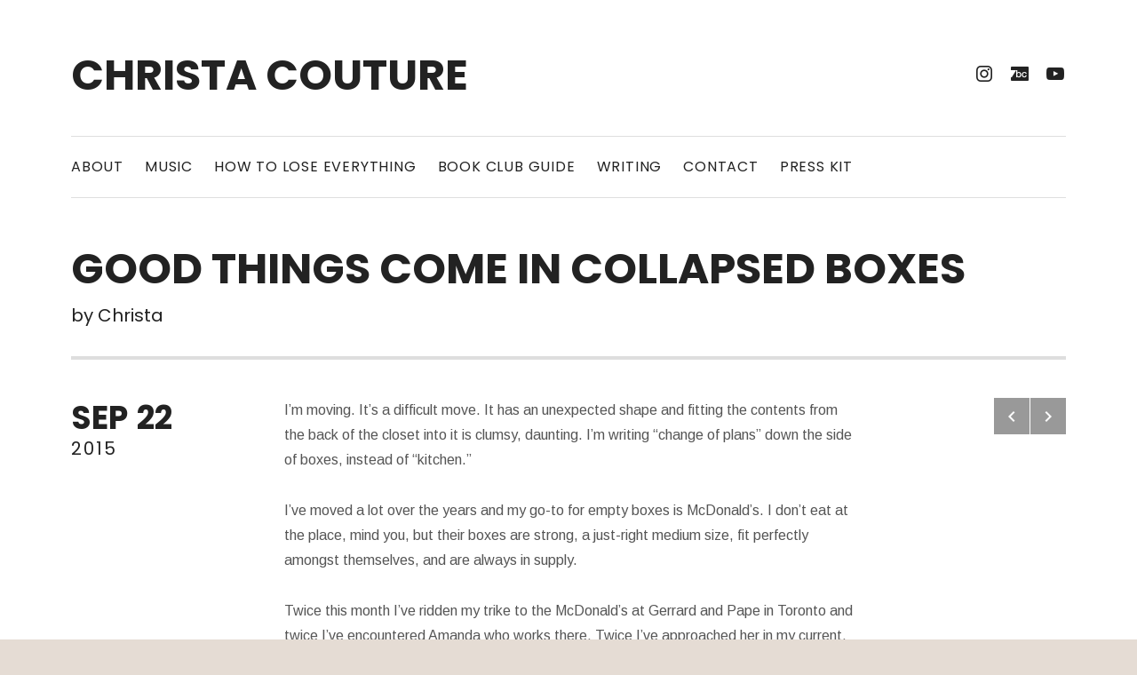

--- FILE ---
content_type: text/html; charset=UTF-8
request_url: http://christacouture.com/good-things-come-in-collapsed-boxes/
body_size: 8721
content:
<!DOCTYPE html>
<html class="no-js" lang="en-US">
<head>
	<meta charset="UTF-8">
	<meta name="viewport" content="width=device-width, initial-scale=1">
	<link rel="profile" href="http://gmpg.org/xfn/11">
	<link rel="pingback" href="http://christacouture.com/xmlrpc.php">
	<script>(function(html){html.className = html.className.replace(/\bno-js\b/,'js')})(document.documentElement);</script>

	<!-- This site is optimized with the Yoast SEO plugin v14.9 - https://yoast.com/wordpress/plugins/seo/ -->
	<title>Good Things Come in Collapsed Boxes - Christa Couture</title>
	<meta name="robots" content="index, follow, max-snippet:-1, max-image-preview:large, max-video-preview:-1" />
	<link rel="canonical" href="http://christacouture.com/good-things-come-in-collapsed-boxes/" />
	<meta property="og:locale" content="en_US" />
	<meta property="og:type" content="article" />
	<meta property="og:title" content="Good Things Come in Collapsed Boxes - Christa Couture" />
	<meta property="og:description" content="I&#8217;m moving. It&#8217;s a difficult move. It has an unexpected shape and fitting the contents from the back of the closet into it is clumsy, daunting. I&#8217;m writing &#8220;change of plans&#8221; down the side of boxes, instead of &#8220;kitchen.&#8221; I&#8217;ve moved a lot over the years and my go-to for empty boxes is McDonald&#8217;s. I [&hellip;]" />
	<meta property="og:url" content="http://christacouture.com/good-things-come-in-collapsed-boxes/" />
	<meta property="og:site_name" content="Christa Couture" />
	<meta property="article:published_time" content="2015-09-22T15:30:04+00:00" />
	<meta property="article:modified_time" content="2015-12-28T23:23:47+00:00" />
	<meta property="og:image" content="http://christacouture.com/wp-content/uploads/2015/09/Photo-2015-09-21-11-12-43-AM.jpg" />
	<meta name="twitter:card" content="summary_large_image" />
	<script type="application/ld+json" class="yoast-schema-graph">{"@context":"https://schema.org","@graph":[{"@type":"WebSite","@id":"http://christacouture.com/#website","url":"http://christacouture.com/","name":"Christa Couture","description":"","potentialAction":[{"@type":"SearchAction","target":"http://christacouture.com/?s={search_term_string}","query-input":"required name=search_term_string"}],"inLanguage":"en-US"},{"@type":"ImageObject","@id":"http://christacouture.com/good-things-come-in-collapsed-boxes/#primaryimage","inLanguage":"en-US","url":"http://christacouture.com/wp-content/uploads/2015/09/Photo-2015-09-21-11-12-43-AM.jpg","width":2448,"height":3264},{"@type":"WebPage","@id":"http://christacouture.com/good-things-come-in-collapsed-boxes/#webpage","url":"http://christacouture.com/good-things-come-in-collapsed-boxes/","name":"Good Things Come in Collapsed Boxes - Christa Couture","isPartOf":{"@id":"http://christacouture.com/#website"},"primaryImageOfPage":{"@id":"http://christacouture.com/good-things-come-in-collapsed-boxes/#primaryimage"},"datePublished":"2015-09-22T15:30:04+00:00","dateModified":"2015-12-28T23:23:47+00:00","author":{"@id":"http://christacouture.com/#/schema/person/e8dc0b73ad9a09dffe1ecf6335630e50"},"inLanguage":"en-US","potentialAction":[{"@type":"ReadAction","target":["http://christacouture.com/good-things-come-in-collapsed-boxes/"]}]},{"@type":"Person","@id":"http://christacouture.com/#/schema/person/e8dc0b73ad9a09dffe1ecf6335630e50","name":"Christa","image":{"@type":"ImageObject","@id":"http://christacouture.com/#personlogo","inLanguage":"en-US","url":"http://2.gravatar.com/avatar/80beffb603c916c40b1cc00cc4f2be6b?s=96&r=g","caption":"Christa"}}]}</script>
	<!-- / Yoast SEO plugin. -->


<link rel='dns-prefetch' href='//secure.gravatar.com' />
<link rel='dns-prefetch' href='//fonts.googleapis.com' />
<link rel='dns-prefetch' href='//s.w.org' />
<link rel='dns-prefetch' href='//v0.wordpress.com' />
<link href='https://fonts.gstatic.com' crossorigin rel='preconnect' />
<link rel="alternate" type="application/rss+xml" title="Christa Couture &raquo; Feed" href="http://christacouture.com/feed/" />
<link rel="alternate" type="application/rss+xml" title="Christa Couture &raquo; Comments Feed" href="http://christacouture.com/comments/feed/" />
<link rel="alternate" type="application/rss+xml" title="Christa Couture &raquo; Good Things Come in Collapsed Boxes Comments Feed" href="http://christacouture.com/good-things-come-in-collapsed-boxes/feed/" />
		<script type="text/javascript">
			window._wpemojiSettings = {"baseUrl":"https:\/\/s.w.org\/images\/core\/emoji\/13.0.0\/72x72\/","ext":".png","svgUrl":"https:\/\/s.w.org\/images\/core\/emoji\/13.0.0\/svg\/","svgExt":".svg","source":{"concatemoji":"http:\/\/christacouture.com\/wp-includes\/js\/wp-emoji-release.min.js?ver=5.5.17"}};
			!function(e,a,t){var n,r,o,i=a.createElement("canvas"),p=i.getContext&&i.getContext("2d");function s(e,t){var a=String.fromCharCode;p.clearRect(0,0,i.width,i.height),p.fillText(a.apply(this,e),0,0);e=i.toDataURL();return p.clearRect(0,0,i.width,i.height),p.fillText(a.apply(this,t),0,0),e===i.toDataURL()}function c(e){var t=a.createElement("script");t.src=e,t.defer=t.type="text/javascript",a.getElementsByTagName("head")[0].appendChild(t)}for(o=Array("flag","emoji"),t.supports={everything:!0,everythingExceptFlag:!0},r=0;r<o.length;r++)t.supports[o[r]]=function(e){if(!p||!p.fillText)return!1;switch(p.textBaseline="top",p.font="600 32px Arial",e){case"flag":return s([127987,65039,8205,9895,65039],[127987,65039,8203,9895,65039])?!1:!s([55356,56826,55356,56819],[55356,56826,8203,55356,56819])&&!s([55356,57332,56128,56423,56128,56418,56128,56421,56128,56430,56128,56423,56128,56447],[55356,57332,8203,56128,56423,8203,56128,56418,8203,56128,56421,8203,56128,56430,8203,56128,56423,8203,56128,56447]);case"emoji":return!s([55357,56424,8205,55356,57212],[55357,56424,8203,55356,57212])}return!1}(o[r]),t.supports.everything=t.supports.everything&&t.supports[o[r]],"flag"!==o[r]&&(t.supports.everythingExceptFlag=t.supports.everythingExceptFlag&&t.supports[o[r]]);t.supports.everythingExceptFlag=t.supports.everythingExceptFlag&&!t.supports.flag,t.DOMReady=!1,t.readyCallback=function(){t.DOMReady=!0},t.supports.everything||(n=function(){t.readyCallback()},a.addEventListener?(a.addEventListener("DOMContentLoaded",n,!1),e.addEventListener("load",n,!1)):(e.attachEvent("onload",n),a.attachEvent("onreadystatechange",function(){"complete"===a.readyState&&t.readyCallback()})),(n=t.source||{}).concatemoji?c(n.concatemoji):n.wpemoji&&n.twemoji&&(c(n.twemoji),c(n.wpemoji)))}(window,document,window._wpemojiSettings);
		</script>
		<style type="text/css">
img.wp-smiley,
img.emoji {
	display: inline !important;
	border: none !important;
	box-shadow: none !important;
	height: 1em !important;
	width: 1em !important;
	margin: 0 .07em !important;
	vertical-align: -0.1em !important;
	background: none !important;
	padding: 0 !important;
}
</style>
	<link rel='stylesheet' id='sbi_styles-css'  href='http://christacouture.com/wp-content/plugins/instagram-feed/css/sbi-styles.min.css?ver=6.8.0' type='text/css' media='all' />
<link rel='stylesheet' id='wp-block-library-css'  href='http://christacouture.com/wp-includes/css/dist/block-library/style.min.css?ver=5.5.17' type='text/css' media='all' />
<style id='wp-block-library-inline-css' type='text/css'>
.has-text-align-justify{text-align:justify;}
</style>
<link rel='stylesheet' id='themicons-css'  href='http://christacouture.com/wp-content/themes/hammer/assets/css/themicons.css?ver=2.3.1' type='text/css' media='all' />
<link rel='stylesheet' id='hammer-style-css'  href='http://christacouture.com/wp-content/themes/hammer/style.css?ver=5.5.17' type='text/css' media='all' />
<style id='hammer-style-inline-css' type='text/css'>
.entry-content, .entry-summary, .page-content { font-family: Arimo, sans-serif;}
</style>
<link rel='stylesheet' id='cedaro-theme-fonts-google-css'  href='https://fonts.googleapis.com/css?family=Poppins%3A700%7CPoppins%3A400%2C700%7CPoppins%3A700%7CArimo%3A400%2C400italic%2C700%2C700italic%7CPoppins%3A400%2C400italic%2C700%2C700italic&#038;subset=latin&#038;ver=5.5.17' type='text/css' media='all' />
<link rel='stylesheet' id='hammer-audiotheme-css'  href='http://christacouture.com/wp-content/themes/hammer/assets/css/audiotheme.css?ver=5.5.17' type='text/css' media='all' />
<link rel='stylesheet' id='hammer-jetpack-css'  href='http://christacouture.com/wp-content/themes/hammer/assets/css/jetpack.css?ver=5.5.17' type='text/css' media='all' />
<link rel='stylesheet' id='social-logos-css'  href='http://christacouture.com/wp-content/plugins/jetpack/_inc/social-logos/social-logos.min.css?ver=8.9.4' type='text/css' media='all' />
<link rel='stylesheet' id='jetpack_css-css'  href='http://christacouture.com/wp-content/plugins/jetpack/css/jetpack.css?ver=8.9.4' type='text/css' media='all' />
<script type='text/javascript' src='http://christacouture.com/wp-includes/js/jquery/jquery.js?ver=1.12.4-wp' id='jquery-core-js'></script>
<script type='text/javascript' src='http://christacouture.com/wp-content/plugins/gigpress/scripts/gigpress.js?ver=5.5.17' id='gigpress-js-js'></script>
<link rel="https://api.w.org/" href="http://christacouture.com/wp-json/" /><link rel="alternate" type="application/json" href="http://christacouture.com/wp-json/wp/v2/posts/1478" /><link rel="EditURI" type="application/rsd+xml" title="RSD" href="http://christacouture.com/xmlrpc.php?rsd" />
<link rel="wlwmanifest" type="application/wlwmanifest+xml" href="http://christacouture.com/wp-includes/wlwmanifest.xml" /> 
<meta name="generator" content="WordPress 5.5.17" />
<link rel='shortlink' href='https://wp.me/p3m9Qp-nQ' />
<link rel="alternate" type="application/json+oembed" href="http://christacouture.com/wp-json/oembed/1.0/embed?url=http%3A%2F%2Fchristacouture.com%2Fgood-things-come-in-collapsed-boxes%2F" />
<link rel="alternate" type="text/xml+oembed" href="http://christacouture.com/wp-json/oembed/1.0/embed?url=http%3A%2F%2Fchristacouture.com%2Fgood-things-come-in-collapsed-boxes%2F&#038;format=xml" />
<script>
  (function(i,s,o,g,r,a,m){i['GoogleAnalyticsObject']=r;i[r]=i[r]||function(){
  (i[r].q=i[r].q||[]).push(arguments)},i[r].l=1*new Date();a=s.createElement(o),
  m=s.getElementsByTagName(o)[0];a.async=1;a.src=g;m.parentNode.insertBefore(a,m)
  })(window,document,'script','https://www.google-analytics.com/analytics.js','ga');

  ga('create', 'UA-16831437-1', 'auto');
  ga('send', 'pageview');

</script><style type="text/css" id="custom-background-css">
body.custom-background { background-color: #e5dcd4; }
</style>
	<style id='hammer-custom-css' type='text/css'>
a,
a:hover,
a:focus,
.block-grid-item-title a:hover,
.block-grid-item-title a:focus,
.breadcrumbs a:hover,
.breadcrumbs a:focus,
.gig-card:hover,
.gig-card:focus,
.page-links a:hover,
.page-links a:focus,
.page-links > span,
.record-tracklist a:hover,
.record-tracklist a:focus,
.site-title a:hover,
.site-title a:focus {color: #9b420f;
}@media (min-width: 768px) {.site-navigation .menu > li > a:hover,.site-navigation .menu > li > a:focus,.social-navigation a:hover,.social-navigation a:focus {color: #9b420f;}
}
</style>
</head>

<body class="post-template-default single single-post postid-1478 single-format-standard custom-background metaslider-plugin layout-entry-sidebar has-header-text has-social-navigation font_site-title_poppins font_site-navigation_poppins font_headings_poppins font_main-content_arimo font_secondary-content_poppins" itemscope="itemscope" itemtype="https://schema.org/Blog">

	
	<div id="page" class="hfeed site">
		<a class="skip-link screen-reader-text" href="#content">Skip to content</a>

				
<header id="masthead" class="site-header" role="banner" itemscope itemtype="https://schema.org/WPHeader">

	
	<div class="site-header-toggle-buttons">
		<button class="site-navigation-toggle toggle-button"><span>Menu</span></button>
		<button class="hammer-player-toggle toggle-button"><span class="screen-reader-text">Player</span></button>
	</div>

	<div class="site-identity">
				<h1 class="site-title"><a href="http://christacouture.com/" rel="home">Christa Couture</a></h1>			</div>

	<div class="site-navigation-panel">

		
		
			<nav class="social-navigation" role="navigation">
				<ul id="menu-social" class="menu"><li id="menu-item-1582" class="menu-item menu-item-type-custom menu-item-object-custom first-item menu-item-1582 menu-item-menu-item"><a href="http://instagram.com/christacouture"><span class="screen-reader-text">Menu Item</span></a></li>
<li id="menu-item-1683" class="menu-item menu-item-type-custom menu-item-object-custom menu-item-1683 menu-item-menu-item"><a href="http://christacouture.bandcamp.com"><span class="screen-reader-text">Menu Item</span></a></li>
<li id="menu-item-1583" class="menu-item menu-item-type-custom menu-item-object-custom last-item menu-item-1583 menu-item-menu-item"><a href="http://youtube.com/christacouture"><span class="screen-reader-text">Menu Item</span></a></li>
</ul>			</nav>

		
		
			<nav id="site-navigation" class="site-navigation" role="navigation" itemscope itemtype="https://schema.org/SiteNavigationElement">
				<ul id="menu-main-menu" class="menu"><li id="menu-item-1108" class="menu-item menu-item-type-post_type menu-item-object-page menu-item-home first-item menu-item-1108 menu-item-about"><a href="http://christacouture.com/">About</a></li>
<li id="menu-item-1681" class="menu-item menu-item-type-post_type menu-item-object-page menu-item-1681 menu-item-music"><a href="http://christacouture.com/music/">Music</a></li>
<li id="menu-item-2984" class="menu-item menu-item-type-post_type menu-item-object-page menu-item-has-children menu-item-2984 menu-item-how-to-lose-everything"><a href="http://christacouture.com/everythingbook/">How to Lose Everything</a>
<ul class="sub-menu">
	<li id="menu-item-2946" class="menu-item menu-item-type-post_type menu-item-object-page first-child-item menu-item-2946 menu-item-the-book"><a href="http://christacouture.com/everythingbook/">The book</a></li>
	<li id="menu-item-2951" class="menu-item menu-item-type-post_type menu-item-object-page last-child-item menu-item-2951 menu-item-the-animated-series"><a href="http://christacouture.com/everythingseries/">The animated series</a></li>
</ul>
</li>
<li id="menu-item-2846" class="menu-item menu-item-type-post_type menu-item-object-page menu-item-2846 menu-item-book-club-guide"><a href="http://christacouture.com/bookclub/">Book Club Guide</a></li>
<li id="menu-item-1454" class="menu-item menu-item-type-post_type menu-item-object-page menu-item-1454 menu-item-writing"><a href="http://christacouture.com/stories/">Writing</a></li>
<li id="menu-item-1109" class="menu-item menu-item-type-post_type menu-item-object-page menu-item-1109 menu-item-contact"><a href="http://christacouture.com/contact/">Contact</a></li>
<li id="menu-item-1965" class="menu-item menu-item-type-post_type menu-item-object-page last-item menu-item-1965 menu-item-press-kit"><a href="http://christacouture.com/press-kit/">Press Kit</a></li>
</ul>			</nav>

		
		
	</div>

	
</header>
		
		<div id="content" class="site-content">
			
<main id="primary" class="content-area" role="main">

	
	
		
<article id="post-1478" class="post-1478 post type-post status-publish format-standard hentry category-blog tag-kindnesss tag-moving tag-strangers tag-toronto entry" itemscope itemtype="https://schema.org/BlogPosting" itemprop="blogPost">

	<header class="entry-header">
		
		<h1 class="entry-title" itemprop="headline">Good Things Come in Collapsed Boxes</h1>
		<div class="entry-meta">
				<span class="entry-author byline">
		<span class="sep">by</span> <span class="author vcard" itemprop="author" itemscope itemtype="https://schema.org/Person"><a class="url fn n" href="http://christacouture.com/author/admin/" rel="author" itemprop="url"><span itemprop="name">Christa</span></a></span>	</span>
			</div>

		
			</header>

	<div class="entry-sidebar-wrapper">
			<span class="entry-date">
		<span class="sep">on</span> <a href="http://christacouture.com/good-things-come-in-collapsed-boxes/" rel="bookmark"><time class="entry-time published" datetime="2015-09-22T08:30:04-04:00" itemprop="datePublished"><span class="day">Sep</span> <span class="month">22</span><span class="year-sep">,</span> <span class="year">2015</span></time><time class="entry-time updated" datetime="2015-12-28T15:23:47-05:00" itemprop="dateModified">December 28, 2015</time></a>	</span>
		</div>

	<div class="entry-content-wrapper">
		<div class="entry-content" itemprop="articleBody">
						<p>I&#8217;m moving. It&#8217;s a difficult move. It has an unexpected shape and fitting the contents from the back of the closet into it is clumsy, daunting. I&#8217;m writing &#8220;change of plans&#8221; down the side of boxes, instead of &#8220;kitchen.&#8221;</p>
<p>I&#8217;ve moved a lot over the years and my go-to for empty boxes is McDonald&#8217;s. I don&#8217;t eat at the place, mind you, but their boxes are strong, a just-right medium size, fit perfectly amongst themselves, and are always in supply.</p>
<p>Twice this month I&#8217;ve ridden my trike to the McDonald&#8217;s at Gerrard and Pape in Toronto and twice I&#8217;ve encountered Amanda who works there. Twice I&#8217;ve approached her in my current, somewhat raw state &#8212; I&#8217;m coming to most interactions lately with my guard down, with a &#8220;window in your heart,&#8221; as Paul Simon nails it &#8212; and asked her for boxes.</p>
<p>The first time, I was still outside when I saw her and asked. She, without a trace of annoyance &#8212; I did interrupt her task at hand, after all &#8212; announced happily &#8220;Wait here!&#8221; and made three trips (the second and third prompted by her, &#8220;Need more than that?&#8221; and my sheepish, hopeful &#8220;Yes, if you have them.&#8221;) from inside back out to me, her arms full.</p>
<p>The second time I swung by she looked up, &#8220;I remember you! Do you need more boxes?&#8221; and it took her longer than the last time as they were not readily available. She marched off and took the time to find and collapse another stack for me.</p>
<p>Both times she was so friendly, so quick to be helpful, it almost caught me off guard. I imagined a young woman who inherently considers kindness the default. I hoped she never thinks of it as exceptional. Both times I almost teared up &#8212; &#8220;everybody sees you&#8217;re blown apart.&#8221; I&#8217;m telling you &#8212; because her bit of easy-going assistance felt humane and near tender. I&#8217;m not without support during these days of Big Things &#8212; I have a few wise, wonderful friends, who are catching and covering me while I push through &#8212; but this Little Thing touched my heart.</p>
<p>Amanda shrugged off my thank yous and went back to work, so here is another thank you for her, stuck to this page.</p>
<p style="text-align: center;"><img loading="lazy" class="aligncenter wp-image-1479" src="http://christacouture.com/wp-content/uploads/2015/09/Photo-2015-09-21-11-12-43-AM.jpg" alt="Photo 2015-09-21, 11 12 43 AM" width="470" height="627" srcset="http://christacouture.com/wp-content/uploads/2015/09/Photo-2015-09-21-11-12-43-AM.jpg 2448w, http://christacouture.com/wp-content/uploads/2015/09/Photo-2015-09-21-11-12-43-AM-225x300.jpg 225w, http://christacouture.com/wp-content/uploads/2015/09/Photo-2015-09-21-11-12-43-AM-768x1024.jpg 768w" sizes="(max-width: 470px) 100vw, 470px" /><a href="http://christacouture.com/wp-content/uploads/2015/09/Photo-2015-09-21-11-12-43-AM.jpg"><br />
</a><em>The loaded up trike.</em></p>
<div class="sharedaddy sd-sharing-enabled"><div class="robots-nocontent sd-block sd-social sd-social-icon-text sd-sharing"><h3 class="sd-title">Share this:</h3><div class="sd-content"><ul><li class="share-email"><a rel="nofollow noopener noreferrer" data-shared="" class="share-email sd-button share-icon" href="http://christacouture.com/good-things-come-in-collapsed-boxes/?share=email" target="_blank" title="Click to email this to a friend"><span>Email</span></a></li><li class="share-facebook"><a rel="nofollow noopener noreferrer" data-shared="sharing-facebook-1478" class="share-facebook sd-button share-icon" href="http://christacouture.com/good-things-come-in-collapsed-boxes/?share=facebook" target="_blank" title="Click to share on Facebook"><span>Facebook</span></a></li><li class="share-twitter"><a rel="nofollow noopener noreferrer" data-shared="sharing-twitter-1478" class="share-twitter sd-button share-icon" href="http://christacouture.com/good-things-come-in-collapsed-boxes/?share=twitter" target="_blank" title="Click to share on Twitter"><span>Twitter</span></a></li><li class="share-end"></li></ul></div></div></div>								</div>

		<footer class="entry-footer">
						<div class="entry-terms"><div class="term-group term-group--post_tag"><h3 class="term-title screen-reader-text">Tagged</h3><a href="http://christacouture.com/tag/kindnesss/" rel="tag">kindnesss</a><span>, </span><a href="http://christacouture.com/tag/moving/" rel="tag">moving</a><span>, </span><a href="http://christacouture.com/tag/strangers/" rel="tag">strangers</a><span>, </span><a href="http://christacouture.com/tag/toronto/" rel="tag">Toronto</a></div></div>					</footer>
	</div>

			<div class="entry-navigation-wrapper">
			
	<nav class="navigation post-navigation" role="navigation" aria-label="Posts">
		<h2 class="screen-reader-text">Post navigation</h2>
		<div class="nav-links"><div class="nav-previous"><a href="http://christacouture.com/me-my-leg-and-dnto/" rel="prev"><span class="screen-reader-text">Previous: Me, my leg, and DNTO</span></a></div><div class="nav-next"><a href="http://christacouture.com/a-coco-co-write/" rel="next"><span class="screen-reader-text">Next: A Coco Co-Write</span></a></div></div>
	</nav>		</div>
	
</article>

		
<section id="comments" class="comments-area">

	
	
	
		<div id="respond" class="comment-respond">
		<h3 id="reply-title" class="comment-reply-title">Leave a Reply <small><a rel="nofollow" id="cancel-comment-reply-link" href="/good-things-come-in-collapsed-boxes/#respond" style="display:none;">Cancel reply</a></small></h3><form action="http://christacouture.com/wp-comments-post.php" method="post" id="commentform" class="comment-form" novalidate><p class="comment-notes"><span id="email-notes">Your email address will not be published.</span> Required fields are marked <span class="required">*</span></p><p class="comment-form-comment"><label for="comment">Comment</label> <textarea id="comment" name="comment" cols="45" rows="8" maxlength="65525" required="required"></textarea></p><p class="comment-form-author"><label for="author">Name <span class="required">*</span></label> <input id="author" name="author" type="text" value="" size="30" maxlength="245" required='required' /></p>
<p class="comment-form-email"><label for="email">Email <span class="required">*</span></label> <input id="email" name="email" type="email" value="" size="30" maxlength="100" aria-describedby="email-notes" required='required' /></p>
<p class="comment-form-url"><label for="url">Website</label> <input id="url" name="url" type="url" value="" size="30" maxlength="200" /></p>
<p class="form-submit"><input name="submit" type="submit" id="submit" class="submit" value="Post Comment" /> <input type='hidden' name='comment_post_ID' value='1478' id='comment_post_ID' />
<input type='hidden' name='comment_parent' id='comment_parent' value='0' />
</p><p style="display: none;"><input type="hidden" id="akismet_comment_nonce" name="akismet_comment_nonce" value="463082d637" /></p><p style="display: none !important;"><label>&#916;<textarea name="ak_hp_textarea" cols="45" rows="8" maxlength="100"></textarea></label><input type="hidden" id="ak_js_1" name="ak_js" value="52"/><script>document.getElementById( "ak_js_1" ).setAttribute( "value", ( new Date() ).getTime() );</script></p></form>	</div><!-- #respond -->
	
	
</section>


	
	
</main>


			
		</div><!-- #content -->

		
		
<footer id="footer" class="site-footer" role="contentinfo" itemscope itemtype="https://schema.org/WPFooter">

	
	
	<div class="credits">
		Powered by <a href="https://audiotheme.com/">AudioTheme</a>	</div>

	
</footer>

		
	</div><!-- #page -->

	
	<!-- Instagram Feed JS -->
<script type="text/javascript">
var sbiajaxurl = "http://christacouture.com/wp-admin/admin-ajax.php";
</script>

	<script type="text/javascript">
		window.WPCOM_sharing_counts = {"http:\/\/christacouture.com\/good-things-come-in-collapsed-boxes\/":1478};
	</script>
					<div id="sharing_email" style="display: none;">
		<form action="/good-things-come-in-collapsed-boxes/" method="post">
			<label for="target_email">Send to Email Address</label>
			<input type="email" name="target_email" id="target_email" value="" />

			
				<label for="source_name">Your Name</label>
				<input type="text" name="source_name" id="source_name" value="" />

				<label for="source_email">Your Email Address</label>
				<input type="email" name="source_email" id="source_email" value="" />

						<input type="text" id="jetpack-source_f_name" name="source_f_name" class="input" value="" size="25" autocomplete="off" title="This field is for validation and should not be changed" />
			
			<img style="float: right; display: none" class="loading" src="http://christacouture.com/wp-content/plugins/jetpack/modules/sharedaddy/images/loading.gif" alt="loading" width="16" height="16" />
			<input type="submit" value="Send Email" class="sharing_send" />
			<a rel="nofollow" href="#cancel" class="sharing_cancel" role="button">Cancel</a>

			<div class="errors errors-1" style="display: none;">
				Post was not sent - check your email addresses!			</div>

			<div class="errors errors-2" style="display: none;">
				Email check failed, please try again			</div>

			<div class="errors errors-3" style="display: none;">
				Sorry, your blog cannot share posts by email.			</div>
		</form>
	</div>
<script type='text/javascript' id='wp-nav-menus-js-extra'>
/* <![CDATA[ */
var _cedaroNavMenuL10n = {"collapseSubmenu":"Collapse submenu","expandSubmenu":"Expand submenu"};
/* ]]> */
</script>
<script type='text/javascript' src='http://christacouture.com/wp-content/themes/hammer/assets/js/vendor/wp-nav-menus.js?ver=1.0.0' id='wp-nav-menus-js'></script>
<script type='text/javascript' id='hammer-script-js-extra'>
/* <![CDATA[ */
var _hammerSettings = {"ajaxUrl":"http:\/\/christacouture.com\/wp-admin\/admin-ajax.php","mejs":{"pluginPath":"\/wp-includes\/js\/mediaelement\/"},"l10n":{"expand":"<span class=\"screen-reader-text\">Expand<\/span>","collapse":"<span class=\"screen-reader-text\">Collapse<\/span>","nextTrack":"Next Track","previousTrack":"Previous Track","togglePlaylist":"Toggle Playlist"}};
/* ]]> */
</script>
<script type='text/javascript' src='http://christacouture.com/wp-content/themes/hammer/assets/js/main.js?ver=20160324' id='hammer-script-js'></script>
<script type='text/javascript' src='http://christacouture.com/wp-includes/js/comment-reply.min.js?ver=5.5.17' id='comment-reply-js'></script>
<script type='text/javascript' src='http://christacouture.com/wp-content/plugins/audiotheme/includes/js/jquery.fitvids.min.js?ver=1.1.0' id='jquery-fitvids-js'></script>
<script type='text/javascript' src='http://christacouture.com/wp-includes/js/wp-embed.min.js?ver=5.5.17' id='wp-embed-js'></script>
<script defer type='text/javascript' src='http://christacouture.com/wp-content/plugins/akismet/_inc/akismet-frontend.js?ver=1682365499' id='akismet-frontend-js'></script>
<script type='text/javascript' id='sharing-js-js-extra'>
/* <![CDATA[ */
var sharing_js_options = {"lang":"en","counts":"1","is_stats_active":"1"};
/* ]]> */
</script>
<script type='text/javascript' src='http://christacouture.com/wp-content/plugins/jetpack/_inc/build/sharedaddy/sharing.min.js?ver=8.9.4' id='sharing-js-js'></script>
<script type='text/javascript' id='sharing-js-js-after'>
var windowOpen;
			jQuery( document.body ).on( 'click', 'a.share-facebook', function() {
				// If there's another sharing window open, close it.
				if ( 'undefined' !== typeof windowOpen ) {
					windowOpen.close();
				}
				windowOpen = window.open( jQuery( this ).attr( 'href' ), 'wpcomfacebook', 'menubar=1,resizable=1,width=600,height=400' );
				return false;
			});
var windowOpen;
			jQuery( document.body ).on( 'click', 'a.share-twitter', function() {
				// If there's another sharing window open, close it.
				if ( 'undefined' !== typeof windowOpen ) {
					windowOpen.close();
				}
				windowOpen = window.open( jQuery( this ).attr( 'href' ), 'wpcomtwitter', 'menubar=1,resizable=1,width=600,height=350' );
				return false;
			});
</script>
<script type='text/javascript' src='https://stats.wp.com/e-202605.js' async='async' defer='defer'></script>
<script type='text/javascript'>
	_stq = window._stq || [];
	_stq.push([ 'view', {v:'ext',j:'1:8.9.4',blog:'49610069',post:'1478',tz:'-5',srv:'christacouture.com'} ]);
	_stq.push([ 'clickTrackerInit', '49610069', '1478' ]);
</script>

</body>
</html>


--- FILE ---
content_type: text/plain
request_url: https://www.google-analytics.com/j/collect?v=1&_v=j102&a=1203573669&t=pageview&_s=1&dl=http%3A%2F%2Fchristacouture.com%2Fgood-things-come-in-collapsed-boxes%2F&ul=en-us%40posix&dt=Good%20Things%20Come%20in%20Collapsed%20Boxes%20-%20Christa%20Couture&sr=1280x720&vp=1280x720&_u=IEBAAEABAAAAACAAI~&jid=1424016804&gjid=1108897186&cid=1550506655.1769548378&tid=UA-16831437-1&_gid=1228207246.1769548378&_r=1&_slc=1&z=751612710
body_size: -451
content:
2,cG-LQF7J1B1P1